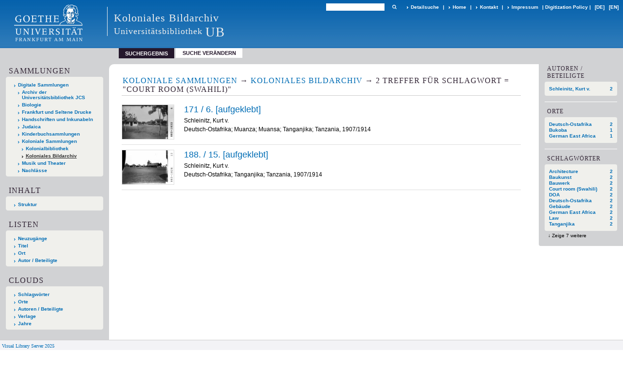

--- FILE ---
content_type: text/html;charset=utf-8
request_url: https://sammlungen.ub.uni-frankfurt.de/kolonialesbildarchiv/search?operation=searchRetrieve&query=dc.subject%3D%22Court%20room%20(Swahili)%22%20and%20vl.domain%3Ddomain%20sortBy%20dc.title%2Fasc
body_size: 6035
content:
<!DOCTYPE html>
<html lang="de"><head><title>Koloniales Bildarchiv / Suche Schlagwort = "Court room (Swahili)" [1-2]</title><meta http-equiv="Content-Type" content="xml; charset=UTF-8"><meta name="viewport" content="width = device-width, initial-scale = 1"><meta name="description" content="Koloniales Bildarchiv"><meta lang="de" content=""><link rel="shortcut icon" href="/kolonialesbildarchiv/domainimage/favicon.ico" type="image/x-icon"><link rel="alternate" type="application/rss+xml" title="Koloniales Bildarchiv" href="/kolonialesbildarchiv/rss"><link type="text/css" href="/css/ubffm-server-balancer_front4.kolonialesbildarchiv_content.css?-3328162040447940482" rel="stylesheet"><script src="/thirdparty/jquery-3.6.0.min.js">&#160;</script><script defer src="/static/scripts/main.js">&#160;</script><script defer src="/static/scripts/common.js">&#160;</script><script defer src="/static/scripts/fulltext.js">&#160;</script></head><body style="height:100%" class="bd-guest   bd-tableLayout  bd-r-ubffm bd-m- bd-kolonialesbildarchiv  bd-retro bd-search bd-portal bd-nav bd-portal-searchResult bd-nav-searchResult bd-search-searchResult bd-list-rows bd-listnav"><span style="display:none" id="meta"><var id="tree">&#160;<var id="timeout" value="3600" class=" sessionsys"> </var><var id="name" value="kolonialesbildarchiv" class=" domain"> </var><var id="relativeRootDomain" value="ubffm" class=" domain"> </var><var id="pathinfo" value="/kolonialesbildarchiv/search" class=" request"> </var><var id="fulldata" value="false" class=" domain"> </var><var id="search-linkDetailedsearchScope" value="domain" class=" templating"> </var><var id="class" value="search" class=" request"> </var><var id="classtype" value="portal" class=" request"> </var><var id="tab" value="searchResult" class=" request"> </var><var id="id" value="" class=" request"> </var><var id="query" value='dc.subject="Court room (Swahili)" and vl.domain=domain sortBy dc.title/asc' class=" request"> </var><var id="leftColToggled" value="false" class=" session"> </var><var id="facetFilterToggled" value="false" class=" session"> </var><var id="topheight" value="80" class=" session"> </var><var id="bottomheight" value="20" class=" session"> </var><var id="bodywidth" value="1000" class=" session"> </var><var id="centercolwidth" value="0" class=" session"> </var><var id="middlerowheight" value="476" class=" session"> </var><var id="numberOfThumbs" value="20" class=" session"> </var><var id="clientwidth" value="1000" class=" session"> </var><var id="fullScreen" value="false" class=" session"> </var><var id="staticWidth" value="false" class=" session"> </var><var id="rightcolwidth" value="220" class=" session"> </var><var id="leftcolwidth" value="200" class=" session"> </var><var id="zoomwidth" value="600" class=" session"> </var><var id="mode" value="w" class=" session"> </var><var id="initialized" value="false" class=" session"> </var><var id="sizes" value="128,1200,2000,0,1000,304,1504,504,800" class=" webcache"> </var><var id="availableZoomLevels" value="504,800,1000,1504,2000" class=" webcache"> </var><var id="js-toggleMobileNavi" value="None" class=" templating"> </var><var id="fullscreen-fullzoomOnly" value="false" class=" templating"> </var><var id="css-mobileMin" value="992px" class=" templating"> </var><var id="tei-on" value="false" class=" templating"> </var><var id="search-alertIfEmpty" value="true" class=" templating"> </var><var id="search-quicksearchScope" value="domain" class=" templating"> </var><var id="search-toggleListMinStructs" value="3" class=" templating"> </var><var id="search-highlightingColor" value="00808066" class=" templating"> </var><var id="layout-wrapperMargins" value="body" class=" templating"> </var><var id="layout-useMiddleContentDIV" value="false" class=" templating"> </var><var id="layout-navPortAboveMiddleContentDIV" value="false" class=" templating"> </var><var id="navPort-align" value="top" class=" templating"> </var><var id="navPort-searchTheBookInit" value="closed" class=" templating"> </var><var id="navPath-pageviewStructureResize" value="js" class=" templating"> </var><var id="layout-useLayout" value="tableLayout" class=" templating"> </var><var id="listNavigation-keepToggleState" value="false" class=" templating"> </var><var id="fullscreen-mode" value="None" class=" templating"> </var><var id="groups" value="guest" class=" user"> </var></var><var id="client" value="browser">&#160;</var><var id="guest" value="true">&#160;</var><var class="layout" id="colleft" value="searchResult,">&#160;</var><var class="layout" id="colright" value="">&#160;</var></span><table cellpadding="0" cellspacing="0" id="cont"><tr id="rowTop"><td class="tdTop" id="tdTop"><a class="screenreaders" href="#leftParts">zum Hauptmen&#252;</a><a class="screenreaders" href="#centerParts">zum Inhalt</a><header role="banner" class=""><div id="defaultTop" class="wiki wiki-top defaultTop wiki-defaultTop defaultTop "><table cellpadding="0" cellspacing="0" class="topContent" id="topContent">

<tr>
    

  <td width="5%"><a href="http://www.uni-frankfurt.de/"><img id="logo" alt="" src="/ubffm/domainresource/static/graphics/goethe.png"></a></td>
  <td id="topmenu">
      <div style="position:absolute;text-align:left;left:220px;top:14px;padding:10px 0 0 13px;border-left:1px solid #eee;height:60px">
          <h1 style="" id="projectname">Koloniales Bildarchiv</h1>
          <div class="item" style="color:#eee;margin-bottom:0"><span style="display:inline-block;font-size:18px;vertical-align:top;margin-top:4px;">Universit&#228;tsbibliothek</span><span style="display:inline-block;font-size:27px;margin-left:6px">UB</span></div>
      </div>
      <form method="get" onsubmit="return alertIfEmpty()" name="searchBox" class="searchform" id="quickSearchform" action="/kolonialesbildarchiv/search/quick"><label class="screenreaders" for="quicksearch">Schnellsuche: </label><input type="text" id="quicksearch" name="query" class="quicksearch" onfocus="this.value=''" style="" value="" preset="" msg="Bitte mindestens einen Suchbegriff eingeben."><button type="submit" id="quicksearchSubmit" class=" button large edge slim flat noborder searchglass"><span class="hidden">OK</span></button></form>
      <div style="display:inline-block;vertical-align:middle"><a class="textlink  sel " id="searchexpert" href="/kolonialesbildarchiv/search"><span>Detailsuche</span></a>
      <span> | </span>
      <a id="linkHome" class="textlink " href="/" title="Home">Home</a>
      <span> | </span>
      <a id="linkContact" class=" textlink" href="/kolonialesbildarchiv/doc/contact">Kontakt</a>
      <span> | </span>
      <a class="textlink" href="http://www.uni-frankfurt.de/impressum/">Impressum</a>
      <span> | </span>
      
      <a href="/wiki/digipolicy">Digitization Policy</a>
      <span> | </span>
      <span class="chooseLanguage langEls"><a class="uppercase sel"><abbr>[de]</abbr></a><a href="/action/changeLanguage?lang=en" class="uppercase "><abbr title="Sprache &#228;ndern: Englisch">[en]</abbr></a></span></div>
  </td>
</tr>
</table>


</div><nav class="navPort   "><ul id="navPort" class="nav-inline navPort-nav navPort-search-searchResult"><li class="viewCtrl_sel  tab-searchResult firstCtrl tab-nav-searchResult" id="tab-search-searchResult"><span>Suchergebnis</span></li><li class="viewCtrl  tab-searchUI lastCtrl evenCtrl tab-search tab-nav-searchUI" id="tab-search-searchUI"><a href="/kolonialesbildarchiv/search">Suche ver&#228;ndern</a></li><span style="font-size:0px">&#160;</span></ul></nav></header></td></tr><tr class="rowMiddle" id="rowMiddle"><td><table height="100%" cellpadding="0" cellspacing="0" id="middleContent"><tr><td id="colleft" class="colleft" style="height:100%"><a class="screenreaders" name="leftParts">&#160;</a><div id="leftContent"><nav role="navigation"><section><div class="menusection domainBox"><h4 class="menuheader" id="menuheaderDomainbox"><div>Sammlungen</div></h4><div class="menubox menubox menuboxDomainbox menuboxDomainbox-tree "><ul class="vl-nav nav"><li><a href="/" id="ubffm" class="">Digitale Sammlungen</a></li><li class=""><ul><li><a class="ubffm-child ubarchiv " href="/ubarchiv/nav/index/all">Archiv der Universit&#228;tsbibliothek JCS</a></li></ul></li><li class=""><ul><li><a class="ubffm-child ubffmbio " href="/biologie/nav/index/all">Biologie</a></li></ul></li><li class=""><ul><li><a class="ubffm-child frankfurt " href="/frankfurt/nav/index/all">Frankfurt und Seltene Drucke</a></li></ul></li><li class=""><ul><li><a class="ubffm-child ubffmms " href="/msinc/nav/index/all">Handschriften und Inkunabeln</a></li></ul></li><li class=""><ul><li><a class="ubffm-child ubffmssgjt " href="/judaica/nav/index/all">Judaica</a></li></ul></li><li class=""><ul><li><a class="ubffm-child kinderbuch " href="/kinderbuch/nav/index/all">Kinderbuchsammlungen</a></li></ul></li><li class=""><ul><li><a class="ubffm-child afrika " href="/kolonial/nav/index/all">Koloniale Sammlungen</a></li><li class=""><ul><li><a class="afrika-child kolonialbibliothek " href="/kolonialbibliothek/nav/index/all">Kolonialbibliothek</a></li></ul></li><li class="sel"><ul><li><a class="afrika-child kolonialesbildarchiv sel " href="/kolonialesbildarchiv/nav/index/all">Koloniales Bildarchiv</a></li></ul></li></ul></li><li class=""><ul><li><a class="ubffm-child musiktheater " href="/musiktheater/nav/index/all">Musik und Theater</a></li></ul></li><li class=""><ul><li><a class="ubffm-child ubffma " href="/nachlass/nav/index/all">Nachl&#228;sse</a></li></ul></li></ul></div></div></section><section><div id="firstClassificationLevel" class="menusection"><h4 class="menuheader" id=""><div>Inhalt</div></h4><div class="menubox menubox"><ul class="vl-nav nav"><li><a class="submenu first " href="/kolonialesbildarchiv/nav/classification/11348550">Struktur</a></li></ul></div></div></section><section><div class="menusection menusection-selectIndex"><h4 class="menuheader" id="menuboxSelectIndexHeader"><div>Listen</div></h4><div class="menubox menubox" id="menuboxSelectIndexBox"><ul class="vl-nav nav"><li><a class="" href="/kolonialesbildarchiv/nav/history">Neuzug&#228;nge</a></li><li><a class="index-title " href="/kolonialesbildarchiv/nav/index/title">Titel</a></li><li><a class="index-place " href="/kolonialesbildarchiv/nav/index/place">Ort</a></li><li><a class="index-name last" href="/kolonialesbildarchiv/nav/index/name">Autor / Beteiligte</a></li></ul></div></div></section><section><div class="menusection menusection-clouds"><h4 class="menuheader" id="menuboxCloudsHeader"><div>Clouds</div></h4><div class="menubox menubox" id="menuboxCloudsBox"><ul class="vl-nav nav"><li><a class="cloud-keyword  first" href="/kolonialesbildarchiv/nav/cloud/keyword">Schlagw&#246;rter</a></li><li><a class="cloud-place " href="/kolonialesbildarchiv/nav/cloud/place">Orte</a></li><li><a class="cloud-name " href="/kolonialesbildarchiv/nav/cloud/name">Autoren / Beteiligte</a></li><li><a class="cloud-publisher " href="/kolonialesbildarchiv/nav/cloud/publisher">Verlage</a></li><li><a class="cloud-date  last" href="/kolonialesbildarchiv/nav/cloud/date">Jahre</a></li></ul></div></div></section></nav></div></td><td id="colmain" class="colmain" valign="top" style="height:100%"><main role="main"><img alt="" style="position:absolute;left:-9999px" id="cInfo" width="0" height="0"><div class="listNavigation column center " id="listNavigation"><a class="screenreaders" name="listNavigation">&#160;</a><nav role="navigation"><div class="listNavBox" id="facetData"><div class="menusection name" style=""><h4 class="menuheader menuheader-name" id=""><div>Autoren / Beteiligte</div></h4><div class="menubox menubox menubox-name"><ul class="vl-nav nav"><li><a name="/kolonialesbildarchiv/search" href="?&amp;query=dc.subject%3D%22Court%20room%20(Swahili)%22%20and%20vl.domain%3Ddomain%20sortBy%20dc.title%2Fasc&amp;operation=searchRetrieve&amp;facets=name%3D%22Schleinitz%2C%20Kurt%20v.%22" rel="nofollow"><span class="itemCount" style="float:right"><span>2</span><span class="screenreaders">Eintr&#228;ge f&#252;r </span></span><span class="item">Schleinitz, Kurt v.</span></a></li></ul></div></div><div class="menusection place" style=""><h4 class="menuheader menuheader-place" id=""><div>Orte</div></h4><div class="menubox menubox menubox-place"><ul class="vl-nav nav"><li><a name="/kolonialesbildarchiv/search" href="?&amp;query=dc.subject%3D%22Court%20room%20(Swahili)%22%20and%20vl.domain%3Ddomain%20sortBy%20dc.title%2Fasc&amp;operation=searchRetrieve&amp;facets=place%3D%22Deutsch-Ostafrika%22" rel="nofollow"><span class="itemCount" style="float:right"><span>2</span><span class="screenreaders">Eintr&#228;ge f&#252;r </span></span><span class="item">Deutsch-Ostafrika</span></a></li><li><a name="/kolonialesbildarchiv/search" href="?&amp;query=dc.subject%3D%22Court%20room%20(Swahili)%22%20and%20vl.domain%3Ddomain%20sortBy%20dc.title%2Fasc&amp;operation=searchRetrieve&amp;facets=place%3D%22Bukoba%22" rel="nofollow"><span class="itemCount" style="float:right"><span>1</span><span class="screenreaders">Eintr&#228;ge f&#252;r </span></span><span class="item">Bukoba</span></a></li><li><a name="/kolonialesbildarchiv/search" href="?&amp;query=dc.subject%3D%22Court%20room%20(Swahili)%22%20and%20vl.domain%3Ddomain%20sortBy%20dc.title%2Fasc&amp;operation=searchRetrieve&amp;facets=place%3D%22German%20East%20Africa%22" rel="nofollow"><span class="itemCount" style="float:right"><span>1</span><span class="screenreaders">Eintr&#228;ge f&#252;r </span></span><span class="item">German East Africa</span></a></li></ul></div></div><div class="menusection keyword" style=""><h4 class="menuheader menuheader-keyword" id=""><div>Schlagw&#246;rter</div></h4><div class="menubox menubox menubox-keyword"><ul class="vl-nav nav"><li><a name="/kolonialesbildarchiv/search" href="?&amp;query=dc.subject%3D%22Court%20room%20(Swahili)%22%20and%20vl.domain%3Ddomain%20sortBy%20dc.title%2Fasc&amp;operation=searchRetrieve&amp;facets=keyword%3D%22Architecture%22" rel="nofollow"><span class="itemCount" style="float:right"><span>2</span><span class="screenreaders">Eintr&#228;ge f&#252;r </span></span><span class="item">Architecture</span></a></li><li><a name="/kolonialesbildarchiv/search" href="?&amp;query=dc.subject%3D%22Court%20room%20(Swahili)%22%20and%20vl.domain%3Ddomain%20sortBy%20dc.title%2Fasc&amp;operation=searchRetrieve&amp;facets=keyword%3D%22Baukunst%22" rel="nofollow"><span class="itemCount" style="float:right"><span>2</span><span class="screenreaders">Eintr&#228;ge f&#252;r </span></span><span class="item">Baukunst</span></a></li><li><a name="/kolonialesbildarchiv/search" href="?&amp;query=dc.subject%3D%22Court%20room%20(Swahili)%22%20and%20vl.domain%3Ddomain%20sortBy%20dc.title%2Fasc&amp;operation=searchRetrieve&amp;facets=keyword%3D%22Bauwerk%22" rel="nofollow"><span class="itemCount" style="float:right"><span>2</span><span class="screenreaders">Eintr&#228;ge f&#252;r </span></span><span class="item">Bauwerk</span></a></li><li><a name="/kolonialesbildarchiv/search" href="?&amp;query=dc.subject%3D%22Court%20room%20(Swahili)%22%20and%20vl.domain%3Ddomain%20sortBy%20dc.title%2Fasc&amp;operation=searchRetrieve&amp;facets=keyword%3D%22Court%20room%20(Swahili)%22" rel="nofollow"><span class="itemCount" style="float:right"><span>2</span><span class="screenreaders">Eintr&#228;ge f&#252;r </span></span><span class="item">Court room (Swahili)</span></a></li><li><a name="/kolonialesbildarchiv/search" href="?&amp;query=dc.subject%3D%22Court%20room%20(Swahili)%22%20and%20vl.domain%3Ddomain%20sortBy%20dc.title%2Fasc&amp;operation=searchRetrieve&amp;facets=keyword%3D%22DOA%22" rel="nofollow"><span class="itemCount" style="float:right"><span>2</span><span class="screenreaders">Eintr&#228;ge f&#252;r </span></span><span class="item">DOA</span></a></li><li><a name="/kolonialesbildarchiv/search" href="?&amp;query=dc.subject%3D%22Court%20room%20(Swahili)%22%20and%20vl.domain%3Ddomain%20sortBy%20dc.title%2Fasc&amp;operation=searchRetrieve&amp;facets=keyword%3D%22Deutsch-Ostafrika%22" rel="nofollow"><span class="itemCount" style="float:right"><span>2</span><span class="screenreaders">Eintr&#228;ge f&#252;r </span></span><span class="item">Deutsch-Ostafrika</span></a></li><li><a name="/kolonialesbildarchiv/search" href="?&amp;query=dc.subject%3D%22Court%20room%20(Swahili)%22%20and%20vl.domain%3Ddomain%20sortBy%20dc.title%2Fasc&amp;operation=searchRetrieve&amp;facets=keyword%3D%22Geb%C3%A4ude%22" rel="nofollow"><span class="itemCount" style="float:right"><span>2</span><span class="screenreaders">Eintr&#228;ge f&#252;r </span></span><span class="item">Geb&#228;ude</span></a></li><li><a name="/kolonialesbildarchiv/search" href="?&amp;query=dc.subject%3D%22Court%20room%20(Swahili)%22%20and%20vl.domain%3Ddomain%20sortBy%20dc.title%2Fasc&amp;operation=searchRetrieve&amp;facets=keyword%3D%22German%20East%20Africa%22" rel="nofollow"><span class="itemCount" style="float:right"><span>2</span><span class="screenreaders">Eintr&#228;ge f&#252;r </span></span><span class="item">German East Africa</span></a></li><li><a name="/kolonialesbildarchiv/search" href="?&amp;query=dc.subject%3D%22Court%20room%20(Swahili)%22%20and%20vl.domain%3Ddomain%20sortBy%20dc.title%2Fasc&amp;operation=searchRetrieve&amp;facets=keyword%3D%22Law%22" rel="nofollow"><span class="itemCount" style="float:right"><span>2</span><span class="screenreaders">Eintr&#228;ge f&#252;r </span></span><span class="item">Law</span></a></li><li><a name="/kolonialesbildarchiv/search" href="?&amp;query=dc.subject%3D%22Court%20room%20(Swahili)%22%20and%20vl.domain%3Ddomain%20sortBy%20dc.title%2Fasc&amp;operation=searchRetrieve&amp;facets=keyword%3D%22Tanganjika%22" rel="nofollow"><span class="itemCount" style="float:right"><span>2</span><span class="screenreaders">Eintr&#228;ge f&#252;r </span></span><span class="item">Tanganjika</span></a></li><li><a name="/kolonialesbildarchiv/search" href="?&amp;query=dc.subject%3D%22Court%20room%20(Swahili)%22%20and%20vl.domain%3Ddomain%20sortBy%20dc.title%2Fasc&amp;operation=searchRetrieve&amp;facets=keyword%3D%22Tansania%22" class="toggled-facetitems" rel="nofollow"><span class="itemCount" style="float:right"><span>2</span><span class="screenreaders">Eintr&#228;ge f&#252;r </span></span><span class="item">Tansania</span></a></li><li><a name="/kolonialesbildarchiv/search" href="?&amp;query=dc.subject%3D%22Court%20room%20(Swahili)%22%20and%20vl.domain%3Ddomain%20sortBy%20dc.title%2Fasc&amp;operation=searchRetrieve&amp;facets=keyword%3D%22Tanzania%22" class="toggled-facetitems" rel="nofollow"><span class="itemCount" style="float:right"><span>2</span><span class="screenreaders">Eintr&#228;ge f&#252;r </span></span><span class="item">Tanzania</span></a></li><li><a name="/kolonialesbildarchiv/search" href="?&amp;query=dc.subject%3D%22Court%20room%20(Swahili)%22%20and%20vl.domain%3Ddomain%20sortBy%20dc.title%2Fasc&amp;operation=searchRetrieve&amp;facets=keyword%3D%22Bukoba%22" class="toggled-facetitems" rel="nofollow"><span class="itemCount" style="float:right"><span>1</span><span class="screenreaders">Eintr&#228;ge f&#252;r </span></span><span class="item">Bukoba</span></a></li><li><a name="/kolonialesbildarchiv/search" href="?&amp;query=dc.subject%3D%22Court%20room%20(Swahili)%22%20and%20vl.domain%3Ddomain%20sortBy%20dc.title%2Fasc&amp;operation=searchRetrieve&amp;facets=keyword%3D%22Court%20of%20Law%22" class="toggled-facetitems" rel="nofollow"><span class="itemCount" style="float:right"><span>1</span><span class="screenreaders">Eintr&#228;ge f&#252;r </span></span><span class="item">Court of Law</span></a></li><li><a name="/kolonialesbildarchiv/search" href="?&amp;query=dc.subject%3D%22Court%20room%20(Swahili)%22%20and%20vl.domain%3Ddomain%20sortBy%20dc.title%2Fasc&amp;operation=searchRetrieve&amp;facets=keyword%3D%22Muansa%22" class="toggled-facetitems" rel="nofollow"><span class="itemCount" style="float:right"><span>1</span><span class="screenreaders">Eintr&#228;ge f&#252;r </span></span><span class="item">Muansa</span></a></li><li><a name="/kolonialesbildarchiv/search" href="?&amp;query=dc.subject%3D%22Court%20room%20(Swahili)%22%20and%20vl.domain%3Ddomain%20sortBy%20dc.title%2Fasc&amp;operation=searchRetrieve&amp;facets=keyword%3D%22Muanza%22" class="toggled-facetitems" rel="nofollow"><span class="itemCount" style="float:right"><span>1</span><span class="screenreaders">Eintr&#228;ge f&#252;r </span></span><span class="item">Muanza</span></a></li><li><a name="/kolonialesbildarchiv/search" href="?&amp;query=dc.subject%3D%22Court%20room%20(Swahili)%22%20and%20vl.domain%3Ddomain%20sortBy%20dc.title%2Fasc&amp;operation=searchRetrieve&amp;facets=keyword%3D%22Mwanza%22" class="toggled-facetitems" rel="nofollow"><span class="itemCount" style="float:right"><span>1</span><span class="screenreaders">Eintr&#228;ge f&#252;r </span></span><span class="item">Mwanza</span></a></li></ul></div><a class="toggle-facetitems toggle-facetitems-keyword expand-facetitems">Zeige 7 weitere</a><a class="toggle-facetitems reduce-facetitems" style="display:none">Zeige erste 10</a></div></div></nav></div><a class="screenreaders" name="centerParts">&#160;</a><h1 class="mainheader titlesBar  listNavigation-margin" id="searchResHeader"><div class="headertext"><div><span><a href="/kolonial">Koloniale Sammlungen</a></span><span class="next"> &#8594; </span><span><a href="/kolonialesbildarchiv">Koloniales Bildarchiv</a></span><span class="next"> &#8594; </span><span><span class="titlecount">2</span> Treffer</span><span> f&#252;r </span><span class="searchterm"> Schlagwort = "Court room (Swahili)"</span> </div></div></h1><a class="screenreaders" href="#listNavigation">zu den Filteroptionen</a><ul id="searchResult" class="vls-list md-list rows listNavigation-margin " aria-controls="mainheaderNaviBox"><li class="tableContainer"><table class="metadataTable" cellpadding="0" cellspacing="0"><tr><td class="thumb" style="border-top-width:0;"><a class="thumb" href="/kolonialesbildarchiv/content/titleinfo/11491261"><img alt="Titelblatt" loading="lazy" class="transparency" src="/kolonialesbildarchiv/download/webcache/128/11539666" style="width:108px; height:72px"></a></td><td style="border-top-width:0;"><div class="csslayout mdlist-info miniTitleinfo"><div class="title"><a class="title" href="/kolonialesbildarchiv/content/titleinfo/11491261">171 / 6. [aufgeklebt]</a></div><div class="author"><span class="role-pht">Schleinitz, Kurt v.</span></div><div class="origin">Deutsch-Ostafrika; Muanza; Muansa; Tanganjika; Tanzania, 1907/1914</div></div></td></tr></table></li><li class="tableContainer"><table class="metadataTable" cellpadding="0" cellspacing="0"><tr><td class="thumb" style="border-bottom-width:1px;"><a class="thumb" href="/kolonialesbildarchiv/content/titleinfo/11491127"><img alt="Titelblatt" loading="lazy" class="transparency" src="/kolonialesbildarchiv/download/webcache/128/11543413" style="width:108px; height:72px"></a></td><td style="border-bottom-width:1px;"><div class="csslayout mdlist-info miniTitleinfo"><div class="title"><a class="title" href="/kolonialesbildarchiv/content/titleinfo/11491127">188. / 15. [aufgeklebt]</a></div><div class="author"><span class="role-pht">Schleinitz, Kurt v.</span></div><div class="origin">Deutsch-Ostafrika; Tanganjika; Tanzania, 1907/1914</div></div></td></tr></table></li></ul><var id="publicationID" value="" class="zoomfullScreen"> </var><var id="mdlistCols" value="false"> </var><var id="isFullzoom" value="false" class="zoomfullScreen"> </var><var id="employsPageview" value="true" class="pagetabs"> </var><var id="webcacheSizes" value="128,304,504,800,1000,1200,1504,2000"> </var><var id="navLastSearchUrl" value="/kolonialesbildarchiv/search?query=dc.subject%3D%22Court+room+%28Swahili%29%22+and+vl.domain%3Ddomain+sortBy+dc.title%2Fasc&amp;operation=searchRetrieve"> </var></main></td></tr></table></td></tr><tr id="rowBottom"><td class="footer" id="footer"><footer role="contentinfo" class=""><div id="custom-footer" class="wiki wiki-bottom custom-footer wiki-custom-footer customFooter "><style>
#impressum {
    background-color: #483B56;
    color: white;
    font-weight: bold;
    font-size: 10px;
    text-align: center;
    padding: 4px;
}
#impressum a {
    color: white;
    text-decoration: none;
}
#impressum a:hover {
    text-decoration: underline;
}
#navUnten {
    margin-bottom: 20px;
    margin-top: 20px;
    margin-left: auto;
    margin-right: auto;
    width: 920px;
}
#navUnten td.fussSpalte {
    width: 180px;
    vertical-align: top;
}
.fussSpalte h3 {
    font-size: 11px;
    font-weight: bold;
    margin: 0px 0px 10px;
    font-family: sans-serif;
}
.fussSpalte ul {
    list-style: none outside none;
    margin: 0px;
    padding: 0px;
}
.fussSpalte a {
    background: url(https://www.ub.uni-frankfurt.de/images2012/arrow_blau.gif) no-repeat scroll 0 6px transparent;
    text-decoration: none;
    color: #005eaa;
    font-size: 11px;
    display: block;
    margin-left: 0px;
    padding: 2px 0px 2px 6px;
}
</style>

<table width="100%" border="0" style="margin:0px;">
<tr>
   <td id="fuss" colspan="3" style="padding-bottom:0px; padding-top:0px">
       <div id="impressum">
       &#169; 2025 Universit&#228;tsbibliothek Frankfurt am Main
        <span class="fusszitat"> |</span> <a href="http://www.ub.uni-frankfurt.de/ueber/hinweise.html"> Rechtliche Hinweise</a> | <a href="http://www.ub.uni-frankfurt.de/benutzung/datenschutz.html">Datenschutz</a> |
        <a href="http://www2.uni-frankfurt.de/impressum">Impressum</a> </div>

<table id="navUnten" border="0">
<tbody><tr>
<td class="fussSpalte">
<h3>Aktuelles</h3>
<ul>
<li><a href="http://www.ub.uni-frankfurt.de/aktuell.html">Neue Seiten</a></li>
<li><a href="http://www.ub.uni-frankfurt.de/ne/fachlist.html">Neuerwerbungslisten </a></li>
<li><a href="http://info.ub.uni-frankfurt.de/neu_liste.html?fach=aakttest">Neue Datenbanken</a></li>

<li><a href="http://www.ub.uni-frankfurt.de/benutzung/literatursuche.html">F&#252;hrungen und Schulungen</a></li>
</ul></td>

<td class="fussSpalte">
<h3>Von zu Hause</h3>
<ul>
<li><a href="http://www.ub.uni-frankfurt.de/login_tipps.html">Online-Angebote au&#223;erhalb des Campus nutzen</a></li>
<li><a href="http://www.ub.uni-frankfurt.de/benutzung/bestellen.html">B&#252;cher online bestellen</a></li>
<li><a href="https://hds.hebis.de/Shibboleth.sso/UBFFM?target=https://hds.hebis.de/ubffm/MyResearch/Home">Verl&#228;ngern, Konto abfragen</a></li>
<li><a href="http://www.ub.uni-frankfurt.de/benutzung/portal_hilfe.html">Hilfe zu Ihrem Konto</a></li>

</ul></td>

<td class="fussSpalte">
<h3>Ver&#246;ffentlichungen</h3>
<ul>
<li><a href="http://publikationen.ub.uni-frankfurt.de/">Hochschulpublikationen</a></li>
<li><a href="http://sammlungen.ub.uni-frankfurt.de/">Digitale Sammlungen</a></li>
<li><a href="http://www.ub.uni-frankfurt.de/publikationen/buecherstub.html">Frankfurter Bibliotheksschriften, Ausstellungskataloge</a></li>
</ul></td>

<td class="fussSpalte">
<h3>Bibliographien</h3>
<ul>
<li><a href="http://www.ub.uni-frankfurt.de/bdsl/bdsl-start.html">Bibliographie der deutschen Sprach- und Literatur- wissenschaft (BDSL)</a></li>
<li><a href="http://www.blldb-online.de/">Bibliographie Linguistischer Literatur (BLL)</a></li>
<li><a href="http://cbsopac.rz.uni-frankfurt.de/LNG=DU/CHARSET=UTF-8/DB=2.4/">Hessische Bibliographie</a></li>
</ul></td>

<td class="fussSpalte">
<h3>&#220;ber die Universit&#228;tsbibliothek</h3>
<ul>
<li><a href="http://www.ub.uni-frankfurt.de/ueber">&#220;ber die Universit&#228;tsbibliothek</a></li>
<li><a href="http://www.ub.uni-frankfurt.de/ueber/uebersicht2017.pdf">Bibliothekssystem in Zahlen</a></li>

<li><a href="http://www.ub.uni-frankfurt.de/ueber/senckenberg_biographie.html">Unser Namensgeber</a></li>
<li><a href="http://www.ub.uni-frankfurt.de/ueber/freunde.html">Freunde  der Universit&#228;tsbibliothek</a></li>
<li><a href="http://www.ub.uni-frankfurt.de/presse/">Pressemitteilungen</a></li>
</ul></td>
</tr>
</tbody></table>
   </td>
</tr>
</table>

<div class="fussSpalte">
<a href="https://www.semantics.de/visual_library">Visual Library Server 2018</a>
</div></div><div class="footerContent" id="footerContent"><span class="f-links-vls"><a id="footerLinkVLS" target="_blank" href="http://www.semantics.de/produkte/visual_library/">Visual Library Server 2025</a></span></div></footer></td></tr></table></body></html>